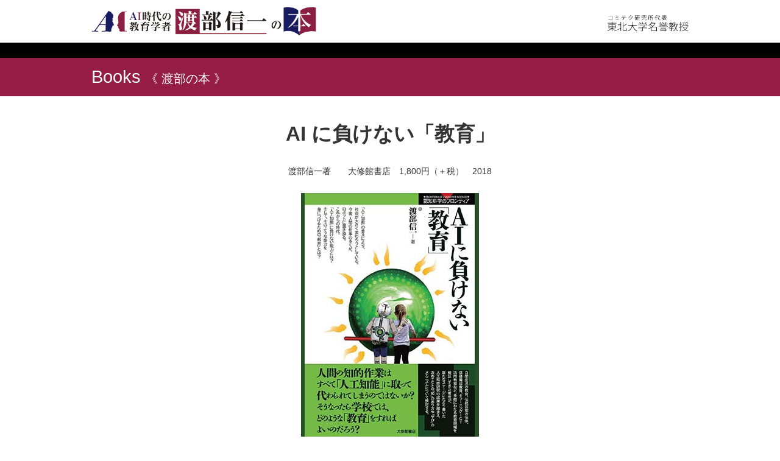

--- FILE ---
content_type: text/html
request_url: https://www.watabe-lab.com/books/book19.html
body_size: 8507
content:
<!doctype html>
<html lang="ja"><!-- InstanceBegin template="/Templates/template.dwt" codeOutsideHTMLIsLocked="false" -->
    
    <head>
        <meta charset="utf-8">
        <meta name="viewport" content="width=device-width, initial-scale=1, maximum-scale=1, minimum-scale=1" />
        <meta name="description" content="コミテク研究所 東北大学名誉教授 教授 博士(教育学)。専門は「学び」の認知科学。認知科学という立場から、人類の「知」のあり方や人間の「学び」について研究しています。" />
        <meta name="keywords" content="伝統芸能,学び,認知科学,デジタル,ロボット" />
        <meta name="format-detection" content="telephone=no">
        
        <link href="../css/style.css" rel="stylesheet" media="all" />
        <link href="../js/globalmenu/globalemenu.css" rel="stylesheet" media="all" />
        
        <script src="../js/jquery-1.12.4.min.js"></script>
        <script src="../js/globalmenu/globalemenu.js"></script>
        <script src="../js/custom.js"></script>
        <!-- InstanceBeginEditable name="doctitle" -->
        <title>人工知能に負けない「教育」ＡＩ時代の「新・教育学」入門｜渡部信一｜AI時代の教育学者（東北大学名誉教授）</title>
        <!-- InstanceEndEditable -->
        <!-- InstanceBeginEditable name="head" -->
        <!-- InstanceEndEditable -->
    </head>
    
<body>
    
    <!-- header start -->
    <header class="clearfix">
        
        <div id="top">
            
            <div id="headerInner" class="clearfix">
                <h1 id="logo"><a href="../index.html"><span class="titleName">東北大学名誉教授</span></a></h1>
            </div>
            
            <!-- menu start -->
            <div id="globalmenu" class="clearfix">
            </div>
            <!-- menu end -->
            
        </div>
        
    </header>
    <!-- header end -->
    
    <!-- container start -->
    <div id="container" class="clearfix">
        
        <!-- InstanceBeginEditable name="contents_head" -->
        <!-- page info start -->
        <div class="pageInfo">
            <div>
                <h2><a href="../books.html">Books</a> <span class="psbtitle">&#12298; 渡部の本 &#12299;</span></h2>
            </div>
        </div>
        <!-- page info end -->
        <!-- InstanceEndEditable -->
        
        <!-- InstanceBeginEditable name="contents" -->
        <div class="contentInner1">
        <!--中身ここから-->
            
            <div class="bookDetails">
                <section>

                    <!--タイトル-->
                    <h3 class="midashi1">AI に負けない「教育」</h3>
                    
                    <!--価格-->
                    <p class="txtCenter">渡部信一著　　大修館書店　1,800円（＋税）　2018</p>

                    <!--本表紙--><img src="../images/contents/books/books-pic19.jpg" alt="本表紙" class="cover" /> 
                    
                    <!--アマゾン--><a href="https://www.amazon.co.jp/AIに負けない「教育」-認知科学のフロンティア-渡部信一/dp/4469213705/ref=sr_1_1?s=books&ie=UTF8&qid=1530744644&sr=1-1" class="linkBtn1 amazon" target="_blank">アマゾンで購入する</a><!--//アマゾン-->

                    <ul class="ul1">
                        <li><a href="">令和２年度　「関西医療大学」および「山口県立大学」の入試問題に採用されました。</li>
                        <li><a href="https://10mtv.jp/pc/column/article.php?column_article_id=2123">「10MTVオピニオン」コラムで紹介されました<span class="linkMemo">click</span></a></li>
                        <li><a href="../book-reviews/book-reviews1.html">書評（阪田真己子・同志社大学教授）<span class="linkMemo">click</span></a></li>
                    </ul>

                    <p>　最近、「人工知能」という言葉を耳にすることが増えた。「ＡＩ　Artificial Intelligence」という英語の名称を聞くことも多い。マスコミ報道によれば、「人工知能はまもなく人間の知能に追いつき、その後は人間の知能を遙かに超えた人工知能が出現する」という。このような報道を耳にすると、私には次のような疑問がわき上がってくる。<br>
                    <br>
                    人間の知的作業はすべて「人工知能」に取って代わられてしまうのではないか？<br>
                    そうなったら学校では、どのような「教育」をすればよいのだろう？<br>
                    学校では、何を教えればよいのだろう？<br>
                    <br>
                    実際に歴史を振り返ってみても、新しいテクノロジーが人間から仕事を奪い取ったという例は珍しくない。１８世紀後半から始まる産業革命では綿工業の機械化が進み、手工業者の多くが失業した。そして、１９６０年代には工場のオートメーション化が普及し、工場労働者の数が一気に減少した。これと全く同じように、今後「人工知能」やロボットの台頭により大量の失業者が生まれると予想されている。
                    そのような時代の大きな流れに影響されてのことだろうか。近年、教育現場でも単に表面的な「学力」だけではなく、人間の「知」や「能力」のより深いところに着目しようという気運が高まっている。例えば、「生きる力」「人間力」「社会人基礎力」「学士力」、そしてそれらを総称した〈新しい能力〉が話題になっている。さらに海外においても、「ジェネリックスキル generic skills」や「キー・コンピテンシー key competencies」などと表現される能力が着目されている。そして、これらの〈新しい能力〉を育成するためには学習者の「主体的な学び」が大切であるとされ、「アクティブラーニング」など授業に関する様々な工夫が提案されている。
                    このような「人工知能」の発展や教育現場の動向を目の当たりにして、私には次のようなさらなる疑問がわき上がる。<br>
                    <br>
                    これからの時代、「人工知能に負けない能力」とはどのような能力なのか？<br>
                    そして、そのような能力を身につけるための「教育」とは？<br>
                    <br>
                    本書では、このようなシンクロする教育現場と「人工知能」の研究開発に着目することにより、これからの「教育」について考えてゆきたい。<br>
                    （「はじめに」より）</p>
                    
                </section>
            </div>
            
        <!--中身ここまで--> 
        </div>
        <!-- InstanceEndEditable -->
        
        <!-- InstanceBeginEditable name="contents_footer" -->
        <div class="contentFooter1">
            
            <ul class="backpage">
                <li><a href="javascript:history.back()">前のページへ戻る</a></li>
            </ul>
            
        </div>
        <!-- InstanceEndEditable -->
        
    </div>
    <!-- container end -->
    
    <!-- page top start -->
    <div id="pageTop"><p><a id="movePageTop">TOP PAGE</a></p></div>
    <!-- page top end -->
    
    <!-- footer start -->
    <footer>
        <div id="footer" class="clearfix">
            <div id="footerInner" class="clearfix">
                
                <p>連絡先：<br class="smart">
                watabe※tohoku.ac.jp <br class="smart">
                （※を@に変更して下さい。）</p>
                
                <div class="footerBnr">
                    <ul>
                        <li><a href="../photowatabe"><img src="../images/base/link-bnr2.png" alt="photoWATABE" /></a></li>
                    </ul>
                </div>
                
            </div>
        </div>
    </footer>
    <!-- footer end -->
    
    <div id="copyright">&copy; WATABE Shinichi</div>
    
    <!-- InstanceBeginEditable name="footer" -->
    <!-- InstanceEndEditable -->
    
</body>
<!-- InstanceEnd --></html>

--- FILE ---
content_type: text/css
request_url: https://www.watabe-lab.com/css/style.css
body_size: 45350
content:
@charset "utf-8";
/* ------------------------------------------------------- */
/* css reset --------------------------------------------- */
/* ------------------------------------------------------- */

/* CSS Document */
/* http://meyerweb.com/eric/tools/css/reset/
   v2.0 | 20110126
   License: none (public domain)
*/
html, body, div, span, applet, object, iframe,
h1, h2, h3, h4, h5, h6, p, blockquote, pre,
a, abbr, acronym, address, big, cite, code,
del, dfn, em, img, ins, kbd, q, s, samp,
small, strike, strong, sub, sup, tt, var,
b, u, i, center,
dl, dt, dd, ol, ul, li,
fieldset, form, label, legend,
article, aside, canvas, details, embed,
figure, figcaption, footer, header, hgroup,
menu, nav, output, ruby, section, summary,
time, mark, audio, video {
     margin: 0;
     padding: 0;
     border: 0;
     font-size: 100%;
     font: inherit;
     vertical-align: baseline;
}
table, caption, tbody, tfoot, thead, tr, th,td {
     margin: 0;
     padding: 0;
     border: 0;
     font-size: 100%;
     font: inherit;
}
/* HTML5 display-role reset for older browsers */
article, aside, details, figcaption, figure,
footer, header, hgroup, menu, nav, section {
     display: block;
}
body {
     line-height: 1;
}
ol, ul {
     list-style: none;
}
blockquote, q {
     quotes: none;
}
blockquote:before, blockquote:after,
q:before, q:after {
     content: '';
     content: none;
}
.clear { clear: both; }
.clearfix:after {
    content:" ";
    display:block;
    clear:both;
}

/* ------------------------------------------------------- */
/* layout ------------------------------------------------ */
/* ------------------------------------------------------- */
/* base --------------------------------------------------*/
body{
	font-family:"メイリオ", Meiryo, "ヒラギノ角ゴ Pro W3", "Hiragino Kaku Gothic Pro", Osaka, "ＭＳ Ｐゴシック", "MS PGothic", sans-serif;
	font-size:0.9em;
	line-height:1.5em;
	color:#333;
	-webkit-text-size-adjust: none;
}


/* ------------------------------------------------------- */
/* share ------------------------------------------------ */
/* ------------------------------------------------------- */
.dispinline{display:inline;}
.dispb{display:block!important;}
.disable {cursor:default;}
.mauto{margin-left:auto; margin-right:auto;}
.mb0{margin-bottom:0px!important;}
.mb1{margin-bottom:1px!important;}
.mb5{margin-bottom:5px!important;}
.mb10{margin-bottom:10px!important;}
.mb15{margin-bottom:15px!important;}
.mb20{margin-bottom:20px!important;}
.mb25{margin-bottom:25px!important;}
.mb30{margin-bottom:30px!important;}
.mt10{margin-top:10px!important;}
.vaTop{vertical-align:top;}
.vaBottom{vertical-align:bottom;}
.vaMiddle{vertical-align:middle;}
.indent{text-indent:1em;}
.indent1{
    margin-left:1em;
    text-indent:-1em;
}

div.pagenate {
	margin-top: 15px;
}
.pagenate span, .pagenate a {
	padding: 2px 5px;
}
.pagenate span {
	border: 1px solid #DDD;
}


/*pagetop2 スクロールで自動に出てくるパターン*/
#pageTop{
	width:80px;
	height:50px;
	display:none;
	position:fixed;
	right:16px;
	bottom:16px;
	border:1px solid #666;
  z-index:9;
}
 
#pageTop p{
	margin:0;
	padding:0;
	text-align:center;
	background:#3b3b3b;
	transition:all 0.3s;
}
 
#pageTop p:hover{
	background:#8b8b8b;
}
 
#movePageTop{
	color:#fff;
	font-size:0.8em;
	line-height:50px;
	text-decoration:none;
	display:block;
	cursor:pointer;
}

/* font ---------------------------------------------------*/
.small1{font-size:0.9em;}
.small2{font-size:0.5em;}
.big1{font-size:1.4em;line-height:1.5em;}
.big2{font-size:1.6em;line-height:1.5em;}
strong, .bold{font-weight:bold;}
.nbold{font-weight:normal;}
.txtRight{text-align:right;}
.txtCenter{text-align:center;}
.txtLeft{text-align:left;}
.underLine{text-decoration:underline;}
.fcRed{color:#FF0004;}
.fcBlue{color: #06C;}
.fcOrange{color: #fd9003;}
.fcWhite{color:#fff;}
.fontFamily1 {font-family:"ＭＳ Ｐ明朝", "MS PMincho", "ヒラギノ明朝 Pro W3", "Hiragino Mincho Pro", serif;}

/* image -------------------------------------------------*/
img.imgw100, .imgw100 img {
	max-width: 100%;
	height: auto;
}
img.imgCenter {
	margin-left:auto;
	margin-right:auto;
	display:block;
}
img.imgLeft{
   padding:0px 15px 10px 0px;
   float:left;
}
img.imgRight{
   padding:0px 0px 10px 15px;
   float:right;
}
img.imgLeftNsp {
   padding:0px 15px 10px 0px;
   float:left;
}
img.imgRightNsp {
   padding:0px 0 10px 15px;
   float:right;
}

@media only screen and (max-width:480px){
    img.imgLeftNsp, img.imgRightNsp {
      padding:0px 0px 10px 0px;
      float:none;
      display:block;
      margin:0 auto;
    }
    img.imgM480-1 {
        width:120px;
        height:auto;
    }
}

.imgwSet1 {
    display: block;
    width: 150px;
}
@media only screen and (max-width:480px){
    .imgwSet1 {
        margin: 0 auto;
    }
}

/* link ---------------------------------------------------*/
a{color:#000;}

a .linkMemo {
	background:#000;
	color:#fff;
	text-decoration:none;
	padding:1px 5px 0;
	font-size:0.8em;
	margin-left:5px;
}

a.linkBtn1 {
	display:block;
	background:url(../images/link-btn1.png) right  no-repeat #f1f1f1;
	padding:7px 20px 7px 10px;
	color:#000;
}
a:hover.linkBtn1{background:url(../images/link-btn1.png) right  no-repeat #e3e3e3;}
a.linkBtn1.amazon {
	width:150px;
	margin-left:auto;
	margin-right:auto;
	margin-bottom:30px;
	text-decoration:none;
}
a.linkBtn1.commutech {
	width:150px;
	margin-left:auto;
	margin-right:0;
	margin-bottom:30px;
	text-decoration:none;
}

ul.backpage li {
	position: relative;
  margin-left:20px;
}
ul.backpage li::after {
	display: block;
	content: '';
	position: absolute;
	top: .5em;
	left: -1em;
	width: 6px;
	height: 6px;
	border-right: 2px solid #666;
	border-bottom: 2px solid #666;
	transform: rotate(-225deg);
}


ul.ul1.ulBtn1 li {
	position: relative;
	padding-bottom:10px;
}
ul.ul1.ulBtn1 li::after,
ul.ul1.ulBtn1 li::before {
	display: block;
	content: '';
	position: absolute;
}
ul.ul1.ulBtn1 li::after {
	top: .35em;
	left: -1.2em;
	width: 14px;
	height: 14px;
	background-color: #951c45;
	border-radius: 100%;
}
ul.ul1.ulBtn1 li::before {
	z-index: 2;
	top: .625em;
	left: -.975em;
	width: 4px;
	height: 4px;
	border-right: 2px solid #fff;
	border-bottom: 2px solid #fff;
	transform: rotate(-45deg);
}


/* float ----------------------------------------------*/
.floatLeft{float:left;}
.floatRight{float:right;}

.floatLeft-mw480{float:left;}
.floatRight-mw480{float:right;}

@media only screen and (max-width:480px){
.floatLeft-mw480{float:none;}
.floatRight-mw480{float:none;}
}

/* box -----------------------------------------------*/

.box1{
	padding:25px;
	margin-bottom:15px;
	border:5px solid #ccc;
	}
.box2{
	background-color:#ebebeb;
	padding:15px;
	margin-bottom:15px;
	}
.box3 {
	background:#f9e7ed;
	padding:15px;
	margin-bottom:15px;
}


@media only screen and (max-width:480px){
.box1{padding:9px;}
.box2{padding:9px;}
.box3{padding:9px;}
}


/* list ----------------------------------------------*/
ul.ul1, ul.ul2, ol.ol1 {margin-bottom:25px; overflow:hidden;}
ul.ul1 li {
	list-style-type:disc;
	margin-left:25px;
	margin-bottom:15px;
}
ul.ul2 li {
  border-bottom:1px dotted #A7A7A7;
  padding-bottom:10px;
  margin-bottom:10px;
}

ol.ol1 li {
	list-style-type:decimal;
	margin-left:25px;
	margin-bottom:15px;
}

ul.ul1 li ul li, ul.ul2 li ul li, ol.ol1 li ul li {list-style-type:circle;}

/*リスト4つ並び 480以下で2つ並び*/
ul.ulFl1 {overflow:hidden;}
ul.ulFl1 li {
	width:25%;
	box-sizing:border-box;
	padding:0 5px;
	float:left;
	margin-bottom:215px;
}
ul.ulFl1 li img {
	max-width:100%;
	height:auto;
}

/*リスト2つ並び*/
ul.ulFl2 {overflow:hidden;}
ul.ulFl2 li {
	width:50%;
	box-sizing:border-box;
	padding:0 3px;
	float:left;	
}
ul.ulFl2 li:nth-child(odd) {
	clear:left;
}


@media only screen and (max-width:480px){
/*リスト4つ並び*/
ul.ulFl1 li {
	width:50%;
	box-sizing:border-box;
	padding:0 3px;
	float:left;	
}
ul.ulFl1 li:nth-child(odd) {
	clear:left;
}

}


/* dl ----------------------------------------------*/
dl.dl1{
	margin-bottom:25px;
}
.dl1 dt{
	font-weight:bold;
	background:#efefef;
	margin-bottom:10px;
	padding:5px;
}
.dl1 dd{ margin-bottom:10px;}
.dl1 dd:last-child {margin-bottom:0;}


/* pagetitle navi ----------------------------------------------*/
.pageInfo {
	background-color:#951c45;
}
.pageInfo div {
	max-width:980px;
	margin:0 auto;
	box-sizing:border-box;
	padding:13px 0 10px;
}
.pageInfo h2 {
	font-size:2em;
	line-height:1.3em;
	color:#fff;
}
.pageInfo h2 span.psbtitle {font-size:0.7em; font-weight:normal;}

.pageInfo a {color:#fff; text-decoration:none;}

.breadcrumbs {
    display: none;
  font-size:0.95em;
  margin:0;
  background:#821037;
  color:#fff;
}
.breadcrumbs ul {
  max-width:980px;
  margin:0 auto;
  padding:2px 0;
  box-sizing:border-box;
}
.breadcrumbs li {
  display:inline-block;
  font-size:0.9em;
}
.breadcrumbs li:after {
  content:">";
  padding:0 8px;
}
.breadcrumbs li:last-child:after {
  content:"";
  padding:0;
}
.breadcrumbs li a {
  text-decoration:none;
  color:#fff;
}


@media only screen and (max-width:800px){
.pageInfo div {width:100%; padding:13px 10px;}
.breadcrumbs ul {width:100%; padding:8px;}
}

@media only screen and (max-width:600px){
.pageInfo h2 {font-size:1.5em;}

}

@media only screen and (max-width:480px){
.pageInfo div {padding:5px;}
.pageInfo h2 {font-size:1.25em;}
.pageInfo h2 {font-size:1.25em; line-height:1.35em;}

}
@media only screen and (max-width:480px){
.pageInfo h2 {font-size:1.4em;}

}


/* midashi ----------------------------------------------*/
.midashi1 {
	font-size:2.3em;
	text-align:center;
	line-height:1.3em;
	margin-bottom:30px;
	font-weight:bold;
}

.midashi2 {
	font-size:1.8em;
	line-height:1.3em;
	margin-bottom:20px;
	font-weight:bold;
}
.midashi3 {
	font-size:1.5em;
	line-height:1.3em;
	margin-bottom:15px;
	color:#951c45;
	font-weight:bold;
	}
.midashi4 {
    border-bottom: 1px solid #ccc;
    font-size:1.3em;
	line-height:1.3em;
	margin-bottom:15px;
    padding-bottom: 5px;
	font-weight:bold;
}
.midashi5 {
    font-size:1.3em;
	line-height:1.3em;
	margin-bottom:15px;
	color:#951c45;
	font-weight:bold;
}
.midashi6 {
    background: #000;
	font-size:1.6em;
	margin-bottom:20px;
	font-weight:bold;
    color: #fff;
    padding: 14px 10px 10px 10px;
}

/* 見出し1にmoreがついているタイプ */
.midashi1More {
    overflow: hidden;
    position: relative;
}
.midashi1More h2 {
    list-style: none outside none;
    float: left;
    margin: 0 0 0 0;
    padding: 5px 0 0 0;
    position: relative;
    left: 50%;
}
.midashi1More span, .midashi1More a {
	display:block;
    float: left;
    margin-right: 5px;
    padding: 0 5px;
    position: relative;
    left: -50%;
}
.midashi1More span {
	margin-top:-10px;
	font-size:2.3em;
	text-align:center;
	line-height:1.3em;
	margin-bottom:30px;
	font-weight:bold;
}
.midashi1More a {
	background:#333;
	padding:3px 5px 1px;
	font-weight:normal;
	font-size:1em;
	color:#fff;
	text-decoration:none;
	line-height:1.3em;
}

@media only screen and (max-width:800px){

.midashi1 {font-size:2em;margin-bottom:30px;}

}
	
@media only screen and (max-width:600px){

.midashi1 {font-size:1.8em;margin-bottom:20px;}
.midashi2 {font-size:1.5em;margin-bottom:15px;}
.midashi3 {font-size:1.4em;margin-bottom:10px;}
.midashi1More span {font-size:1.8em;margin-bottom:20px;}
.midashi1More a {margin-top:-5px;}
}

@media only screen and (max-width:320px){

.midashi1 {font-size:1.5em;}
.midashi2 {font-size:1.3em;}
.midashi3 {font-size:1.25em;}

}

/* table ----------------------------------------------*/
.table1,.table1 td,.table1 th, .td1{ border:1px solid #ccc;}
.table1 {
    border-collapse: collapse;
    margin-bottom:25px;
}
.table1 th, .table1 td, .td1 {padding:10px;}
.table1 th {
	background-color: #f5f5f5;
	text-align: left;
}
.tdw {background:#fff;}
.td1 {background:#eef8d2;}
.td2 {background:#e2f7fe;}



/* コンテンツ用ボックス -----------------------------------------*/
#container .contentInner1 {
	max-width:980px;
	margin:0 auto;
	padding:40px 0;
	box-sizing:border-box;
	overflow:hidden;
}
#container .contentInner2 {
	max-width:980px;
	margin:0 auto;
	padding:0;
	box-sizing:border-box;
	overflow:hidden;
}
#container .contentsBox1 {
	background:#eee;
	overflow:hidden;
	box-sizing:border-box;
}
#container .contentsBox2 {
	background:#951c45;
	overflow:hidden;
	box-sizing:border-box;
}
#container .contentFooter1 {
    max-width:980px;
	margin:0 auto 25px auto;
	box-sizing:border-box;
	overflow:hidden;
}

section.section1 section { overflow:hidden;padding-bottom:30px;}

@media only screen and (max-width:800px){
#container .contentInner1 {width:100%; padding:30px 15px;}
#container .contentInner2 {width:100%; padding:0 15px;}
}
@media only screen and (max-width:480px){
section.section1 section {padding-bottom:20px;}
#container .contentInner1 {padding:30px 12px;}
#container .contentInner2 {padding:0 12px;}
}
@media only screen and (max-width:320px){

}

/*:::::::::::::::::::::::::::::::::::::::::::::::::::::::::*/
/* ------------------------------------------------------- */
/* min-width: 801px PC Base ------------------------------ */
/* ------------------------------------------------------- */
/*:::::::::::::::::::::::::::::::::::::::::::::::::::::::::*/

.pc { display: block; }
.tablet { display: none; }
.smart { display: none; }
.nonePc{display:none;}

/* ------------------------------------------------------- */
/* layout ------------------------------------------------ */
/* ------------------------------------------------------- */
/* base -------------------------------------------------- */

#top {width:100%;}
#top #headerInner {
	max-width:980px;
	margin:10px auto;
}
#globalmenu {}

#container {
	width:100%;
	margin:0 auto;
	box-sizing:border-box;
}

#footer {
	width:100%;
	background:#333;
	box-sizing:border-box;
}

#footerInner {
	max-width:980px;
	margin:0 auto;
	box-sizing:border-box;
	padding:40px 0;
}
#copyright {
	background:#333;
	text-align:center;
	color:#999999;
	font-size: 1.1em;
	padding:0px 0px 30px 0px;
	box-sizing:border-box;
}


/* header ---------------------------------------------- */
#logo a {
	background-image:url(../images/base/logo2022.png);
	background-repeat:no-repeat;
	/*background-position:0 10px;*/
	background-size:447px 50px;
	overflow:hidden;
    height: 50px;
}

/*#logo a {
	display:block;
	text-decoration:none;
	width:100%;
	height:50px;
	float:right;
	background-image:url(../images/base/logo1.png);
	background-repeat:no-repeat;
	background-size: 203px 40px;
	background-position:right 10px;
}*/

#logo a {
	background-size:369px 50px;
	display:block;
	text-decoration:none;
	width:369px;
    height: 50px;
}
#headerInner {
	display:block;
	text-decoration:none;
	width:100%;
	height:50px;
	background-image:url(../images/base/logo1.png);
	background-repeat:no-repeat;
	background-size: 135px 30px;
	background-position:right 13px;
}

#logo a span {visibility:hidden; width:0; height:0;}


/* footer -------------------------------------------------- */
.footerBnr {
    overflow: hidden;
    position: relative;
    width: 195px;
    float: right;
}
.footerBnr ul {
    list-style: none outside none;
    float: left;
    margin: 0 0 0 0;
    padding: 0;
    position: relative;
    left: 50%;
}
.footerBnr ul li {
    float: left;
    margin-right: 5px;
    padding: 0 5px;
    position: relative;
    left: -50%;
}
.footerBnr ul li img {
	width:195px;
	height:60px;
	display:block;
}
#footerInner p {
	color:#fff;
	text-align:center;
	margin-bottom:20px;
	width:calc(100% - 195px);
    float: left;
}


/*contents-------------------------------------------------------- */
#container p {margin-bottom:25px;}


/* ------------------------------------------------------- */
/* page ------------------------------------------------- */
/* ------------------------------------------------------- */

/* index ------------------------------------------------- */
/* slide */
.mainimage {background:#000; padding:15px 0;}
.mainimage .flexslider {
	max-width:980px;
	margin:0 auto!important;
}
.mainimage .flex-control-nav {
  bottom: -5px;
}
.slidebox1 > div {
  display:block;
  position:relative;
  box-sizing:border-box;
  /*padding:0 0 10px 0;*/
}

/*.slidebox1 > div img {
  width:300px!important;
  height:auto!important;
  position:absolute;
  top:8px;
  left:0;
}*/
.slidebox1 > div div {
  font-weight:bold;
  font-size:1.5em;
  color:#951c45;
  /*border-top:3px solid #d7d7d7;*/
  /*width:40%;
  position:absolute;
  top:0px;
  left:0;
  padding:8px 0;*/
  line-height: 120%;
  padding: 0;
}
.slidebox1 > div div span {
  font-size:0.8em;
  display:inline-block;
  background:#951c45;
  color:#fff;
  padding:5px 5px 2px 5px;
  margin-bottom:5px;
  text-align:center;
  font-weight:normal;
}
.slidebox1 > div div br {
	display: none;
}
.slidebox1 p {
  box-sizing:border-box;
  padding:10px;
  margin-top: 5px;
  background: #e5e5e5;
  background: linear-gradient(to bottom, #e5e5e5 0%,#ffffff 100%); /* W3C, IE10+, FF16+, Chrome26+, Opera12+, Safari7+ */
}
#container .slidebox1 p:last-of-type {
	margin-bottom: 12px;
}
.flexslider .slides img {
	width:100%;
	}

#container .contentsBox1.indexMembers{background:#333333;}

.indexMembers .midashi1More span,
.indexProjects .midashi1More span{
	color:#fff;
}

.indexMembers .midashi1More a,
.indexProjects .midashi1More a{
	background:#fff;
	color:#000;
}

@media only screen and (max-width:980px){
	.flexslider .slides img{
		float:none;
		width:100%;
	}
	.slidebox1 > div div {
		width: 100%;
		display: block;
		padding: 5px 0;
		margin-bottom: 0;
	}
	.slidebox1 > div div br {
		display: block;
	}
	.slidebox1 p{
		width: 100%;
    	float: none;
	}
	#container .slidebox1 p:last-of-type {
		margin-bottom: 25px;
	}
}

/* news */
.indexNews {
	background:#951c45;
	overflow:hidden;
	box-sizing:border-box;
  color:#fff;
}
.indexNews > div {
  box-sizing:border-box;
  max-width:980px;
  margin:0 auto;
  overflow:hidden;
 }
.indexNews h2 {
	width:10%;
  box-sizing:border-box;
	float:left;
	font-size:1.2em;
  font-weight:bold;
  padding:10px 0;
}
.indexNews ul {
	width:80%;
  float:left;
	box-sizing:border-box;
  overflow:hidden;
  padding:10px 0;
}
.indexNews ul li {
	box-sizing:border-box;
  margin-bottom:10px;
	white-space: nowrap;
	overflow: hidden;
	text-overflow: ellipsis;
}
.indexNews ul li:last-child {margin-bottom:0;}
.indexNews .newsMore {
  width:10%;
  box-sizing:border-box;
  float:right;
}
.indexNews .newsMore a {
  display:block;
  box-sizing:border-box;
  color:#fff;
  text-align:center;
  background:#5b0120;
  padding:10px 0;
  text-decoration:none;
 }

/* profile & research */
ul.indexLink1 {
	max-width:980px;
	margin:0 auto;
	padding:15px 0;
	overflow:hidden;
	box-sizing:border-box;
	display: flex;
	flex-wrap: wrap;
	align-items: center;
}
/*ul.indexLink1 li:nth-of-type(1) {
	width:calc(50% - 10px);
	box-sizing:border-box;
	margin-right: 10px;
}
ul.indexLink1 li:nth-of-type(2),
ul.indexLink1 li:nth-of-type(3) {
	width: calc((50% - 10px) / 2);
}
ul.indexLink1 li:nth-of-type(2) {
	margin-right: 10px;
}*/
ul.indexLink1 li {
    /*width: calc((100% - 30px) / 4);*/
    width: calc((100% - 30px) / 6);
    margin-right: 10px;
}
ul.indexLink1 li.topLink1 {
    width: calc(((100% - 30px) / 6) * 3 - 40px);
}
ul.indexLink1 li.topLink2 {
    width: calc((100% - 30px) / 6 + 40px);
}
ul.indexLink1 li.topLink3, ul.indexLink1 li.topLink4 {
}
ul.indexLink1 li:last-child {
    margin-right: 0;
}
ul.indexLink1 li a {
	display: flex;
	align-items: center;
	background: #fff;
	overflow: hidden;
	padding: 2px 40px 0 20px;
	height: 60px;
	text-decoration: none;
	font-size: 1.2em;
	position: relative;
}
ul.indexLink1 li:nth-of-type(1) a {
	padding: 0 40px 0 0;
}
ul.indexLink1 li a::after {
	content: "";
	display: block;
	width: 15px;
	height: 40px;
	background: url(../images/contents/index/linkIcon1.png) no-repeat;
	background-size: 100%;
	position: absolute;
	right: 15px;
	top: 50%;
	margin-top: -15px;
}
ul.indexLink1 li:nth-of-type(1) a img {
	display: block;
	width: 60px;
	margin-right: 20px;
}

/*ul.indexLink1 li:nth-child(odd) {float:left;padding-right:10px;}
ul.indexLink1 li:nth-child(even) {float:right; padding-left:10px;}
ul.indexLink1 li img {
	display:block;
	width:100%;
}*/

/* books */
.indexBooks ul {overflow:hidden; letter-spacing: -0.4em;}
.indexBooks ul li img {
	display:block;
	margin:0 auto;
	max-width: 100%;
	max-height: 200px;
  border:1px solid #ccc;
}
.indexBooks ul li {
	display:inline-block;
	width:20%;
	box-sizing:border-box;
	vertical-align:top;
	letter-spacing: normal;
	margin-bottom:10px;
}
.indexBooks ul li a {
  display:block;
  margin:0 5px;
  padding:10px;
  background:#fff;
  box-sizing:border-box;
}

/* projects */
.indexProjects {
	width:100%;
	background-repeat:no-repeat;
	background-position:center top;
	background-color:#951c45;
	overflow:hidden;
	color:#fff;
}
.indexProjects > div {
	margin:0 auto;
	padding:40px 0;
	overflow:hidden;
}
.indexProjects > div ul {
	overflow:hidden;
	display:block;
}
.indexProjects > div ul li {
	width:180px;
	box-sizing:border-box;
	float:left;
	text-align:center;
	font-size:0.80em;
	margin-left:20px;
}
.indexProjects > div ul li:first-child{margin-left:0;}
.indexProjects > div ul li img {
	display:block;
	width:100%;
	margin-bottom:5px;
}

/* Members */
.indexMembers ul {overflow:hidden; letter-spacing: -0.4em;}
.indexMembers ul li img {
	display:block;
	margin:0 auto 3px;
	max-width: 100%;
	height: auto;
}
.indexMembers ul li {
	display:inline-block;
	width:19.2%;
	box-sizing:border-box;
	margin-right:1%;
	margin-bottom:10px;
	vertical-align:top;
	letter-spacing: normal;
	background:#fff;
	padding:10px;
	text-align:center;
}
.indexMembers ul li:nth-child(5n) {margin-right:0;}
.indexMembers ul li a {color:#333; text-decoration:none;}
.indexMembers ul li br {display:none;}

/* photo watabe */
.indexPhoto h2 {color:#fff;}
.indexPhoto ul {overflow:hidden; letter-spacing: -0.4em;}
.indexPhoto ul li img {
	display:block;
	margin:0 auto;
	max-width: 100%;
	height: auto;
}
.indexPhoto ul li {
	display:inline-block;
	width:19.2%;
	box-sizing:border-box;
	margin-right:1%;
	margin-bottom:10px;
	vertical-align:top;
	letter-spacing: normal;
	background:#fff;
	text-align:center;
}
.indexPhoto ul li:nth-child(5n) {margin-right:0;}

/* keywords */
.indexKeywords ul {overflow:hidden;}
.indexKeywords ul li img {
	display:block;
	margin:0 auto;
	max-width: 100%;
	height: auto;
}
.indexKeywords ul li {
	width:12.5%;
	float:left;
	box-sizing:border-box;
	border-right:2px solid #e2e2e2;
}

/* profile ------------------------------------------------- */
.profileContents img.profilePhoto {
	width:150px;
	height:150px;
}
.profileContents dl.history1 {
	display:block;
	width:78%;
	float:right;
}
.profileContents dl dt {
	clear:left;
	float:left;
	margin-bottom:15px;
}
.profileContents dl dd {
	margin-bottom:15px;
}

.profileContents dl.history1 dt{width:60px;}
.profileContents dl.history1 dd{margin-left:70px;}
.profileContents dl.history2 dt{width:70px;}
.profileContents dl.history2 dd{margin-left:80px;}

.profileContents .nowProfile h3 {
	width:150px;
    display: inline-block;
    text-align: right;
}
.profileContents .nowProfile dl dt {
    display: none;
}
.profileContents .nowProfile dl dd {
    margin-left: 0;
}
@media only screen and (max-width:480px){
    .profileContents .nowProfile h3 {
        text-align: left;
    }
}

/* photo list ------------------------------------------------- */
ul.photoList {overflow:hidden; letter-spacing: -0.4em; margin-bottom:20px;}
ul.photoList li {
	display:inline-block;
	width:19.5%;
	box-sizing:border-box;
	margin-bottom:15px;
	vertical-align:top;
	letter-spacing: normal;
}
ul.photoList li a {
	display:block;
	margin:0 10px;
}
ul.photoList li img {
	display:block;
	margin:0 auto;
	height:auto;
	width:auto;
	max-width:100%;
  max-height:200px;
}

/* book list ------------------------------------------------- */
ul.booksList {overflow:hidden; letter-spacing: -0.4em; margin-bottom:20px;}
ul.booksList li {
	display:inline-block;
	width:19.5%;
	box-sizing:border-box;
	margin-bottom:15px;
	vertical-align:top;
	letter-spacing: normal;
}
ul.booksList li a {
	display:block;
	margin:0 10px;
}
ul.booksList li a {background:#fff;}
ul.booksList li img {
	display:block;
	margin:0 auto;
	height:auto;
	width:auto;
	max-width:100%;
  max-height:200px;
  border:1px solid #ccc;
}


/* bookDetails ------------------------------------------------- */
.bookDetails {
	overflow:hidden;
	width:65%;
	margin:0 auto;
}
.bookDetails img.cover {
	display:block;
	margin:0 auto 15px;
}
.bookDetails .mokuji ul li {
	border-bottom:1px solid #666;
	padding-bottom:10px;
	margin-bottom:10px;
  overflow:hidden;
}
.bookDetails .mokuji ul li h5 {
  font-weight:bold;
  font-size:1em;
  margin-bottom:15px;
}
.bookDetails .mokuji ul li ul li {border-bottom:1px dotted #ccc;}
.bookDetails .mokuji ul li ul li:last-child {border-bottom:none; padding-bottom:0;}
.bookDetails .mokuji ul li span.mokujiName {
  display:block;
  float:right;
}


/* projects-list ------------------------------------------------- */
.projectsList1 {
  overflow: hidden;
	background: #951c45!important;
}
.projectsList1 h3 {
	color: #fff!important;
}
.projectsList1 ul {
  list-style: none outside none;
	text-align: center;
}
.projectsList1 ul li {
	display: inline-block;
	padding: 0 5px;
	width: 170px;
  text-align:center;
  font-size:0.8em;
	color: #fff;
}
.projectsList1 ul li img {
	width:150px;
	display:block;
	margin:0 auto 5px;
}
.projectsList1 ul li a {
	display: block;
	margin:0 auto;
	width:150px;
}

/* members ------------------------------------------------- */
.membersList li {margin-bottom:15px; overflow:hidden; border-bottom:1px dotted #ccc; padding-bottom:10px;}
.membersList li a {text-decoration:none;}
.membersList .ml-left,
.membersList .ml-right {width:48%;}
.membersList .ml-left {float:left;}
.membersList .ml-right {float:right;}
.membersList img.members-photo {
	max-width: 100%;
	height: auto;
	display:block;
	margin:0 auto 15px;
}

.membersList li span.membersListName {display:block; float:left; width:110px; font-weight:bold;}
.membersList li span.membersListTxt1 {display:block; float:left; width:200px;}
.membersList li span.membersList-txt2 {font-size:0.8em;}

/* membersDetails ------------------------------------------------- */
img.member-photo1 { /*顔写真用*/
	display:block;
	margin:0 auto 25px;
  height:150px;
  width:auto;
}
img.member-photo2 { /*大きい写真用*/
	display:block;
	margin:0 auto 25px;
}

/* photowatabeDetails ------------------------------------------------- */
.photowatabeDetails img {
	display:block;
	margin:0 auto 25px;
	max-width: 100%;
	height: auto;
}

/* keywords ------------------------------------------------- */
dl.keywordsList {overflow:hidden;}

dl.keywordsList dt img {display:block; width:180px; height:160px;}

dl.keywordsList dt {
	float:left;
	width:25%;
	box-sizing:border-box;
	clear:both;
	border-top:1px solid #ccc;
}
dl.keywordsList dd {
	float:right;
	width:75%;
	box-sizing:border-box;
	padding:20px 0;
	border-top:1px solid #ccc;
}

/* Research ------------------------------------------------- */
dl.ResearchList1 {
    border-bottom: 1px solid #ccc;
}
dl.ResearchList1 dt img {
    display:block; 
    margin: 0 auto;
    width: 130px;
    border: 1px solid #eee;
}
dl.ResearchList1 dt {
	float:left;
	width:25%;
	box-sizing:border-box;
	clear:both;
	border-top:1px solid #ccc;
    padding:10px 0;
}
dl.ResearchList1 dd {
	float:right;
	width:75%;
	box-sizing:border-box;
	padding:20px 0;
	border-top:1px solid #ccc;
}

/* quotation ------------------------------------------------- */
.quotationBox1 {
    margin-bottom: 20px;
}
.quotationBox1Midashi {
	font-weight:bold;
	background:#efefef;
	margin-bottom:10px;
	padding:5px;
}

/* projectIndex ------------------------------------------------- */
.projectIndex img.projectI-pic {
	width:200px;
	float:left;
	padding:0 15px 15px 0;
}
.projectIndexList1 {
	border-bottom: 1px dotted #ccc;
	overflow: hidden;
	margin-bottom: 20px;
}
.projectIndexList1 p {
	margin-left: 220px;
}

/* projectDetails ------------------------------------------------- */
img.project-pic1 {
	/*width:200px;*/
	width: 200px;
	display:block;
	margin:0 auto 25px;
}

/* movie ------------------------------------------------- */
/*.movie1 iframe {
	width:50%;
	height:350px;
  display:block;
  margin:0 auto 15px;
  border:none;
}*/
.movie1 {
	width:580px;
  display:block;
  margin:0 auto 15px;
  border:none;
}
.movieYt {
  position: relative;
  width: 100%;
  padding-top: 56.25%;
    display:block;
  margin:0 auto 15px;
  border:none;
}
.movieYt iframe {
  position: absolute;
  top: 0;
  right: 0;
  width: 100% !important;
  height: 100% !important;
}
.movie1 p {text-align:center;}

/*:::::::::::::::::::::::::::::::::::::::::::::::::::::::::*/
/* ------------------------------------------------------- */
/* max-width:860px --------------------------------------- */
/* ------------------------------------------------------- */
/*:::::::::::::::::::::::::::::::::::::::::::::::::::::::::*/
@media only screen and (max-width:860px){
.mainimage {padding:0 0;}
}

/*:::::::::::::::::::::::::::::::::::::::::::::::::::::::::*/
/* ------------------------------------------------------- */
/* max-width:800px --------------------------------------- */
/* ------------------------------------------------------- */
/*:::::::::::::::::::::::::::::::::::::::::::::::::::::::::*/
@media only screen and (max-width:800px){
	
.pc { display: none; }
.tablet { display: block; }
.smart { display: none; }
.nonePc{display:block;}

img {
	max-width: 100%;
	height: auto;
}

/* ------------------------------------------------------- */
/* layout ------------------------------------------------ */
/* ------------------------------------------------------- */
/* base -------------------------------------------------- */

#top #headerInner {width:100%;}
/*#logo {background-image:url(../images/base/logo2022.png);margin:0 5px;}
#logo a {background-image:url(../images/base/logo1.png);}*/

/* footer -------------------------------------------------- */
#footerInner {
	width:100%;
	padding: 20px 10px;
}
    #footerInner p {
        width: 100%;
        float: none;
    }
#copyright {padding:0px 0px 10px 0px;}

/* slide */
.slidebox1 > div {
  display:block;
  position:static;
  box-sizing:border-box;
  padding:0 0 5px 0;
  border-bottom:1px solid #d7d7d7;
  margin:0 0 5px 0;
}
.slidebox1 > div img {
  position:static;
  display:block;
  margin-bottom:5px;
  margin-top:5px;
}
.slidebox1 > div div {
  border-top:none;
  width:100%;
  position:static;
  top:0;
  left:0;
  display:block;
  padding:5px 0;
  text-align:left;
}
.slidebox1 > div div span {
  margin:0 0 5px 0;
}
.slidebox1 p {
  width:100%;
  float:none;
}

.mainimage .flex-control-nav {bottom: 0px;}

/* news */
.indexNews > div {width:100%; padding:0 10px;}
.indexNews h2 {width:15%;}
.indexNews ul {width:70%;}
.indexNews .newsMore {width:15%;}

/* profile & research */
ul.indexLink1 {
	width:100%;
	padding:10px;
}
ul.indexLink1 li a {
	padding: 10px 30px 10px 10px;
	height: 70px;
	font-size: 1.2em;
}
/*ul.indexLink1 li:nth-of-type(2) a,
ul.indexLink1 li:nth-of-type(3) a {
	padding: 10px 30px 10px 20px;
}*/
ul.indexLink1 li,
ul.indexLink1 li.topLink1,
ul.indexLink1 li.topLink2{
    width: calc((100% - 10px) / 2);
    margin-right: 10px;
}
    ul.indexLink1 li:nth-child(1),
    ul.indexLink1 li:nth-child(2) {
        margin-bottom: 10px;
    }
ul.indexLink1 li:nth-child(even) {
    margin-right: 0;
}
    ul.indexLink1 li a {
        padding: 0px 30px 0px 10px;
    }
ul.indexLink1 li a::after {
	width: 15px;
	height: 30px;
	right: 10px;
	top: 50%;
	margin-top: -15px;
}
ul.indexLink1 li:nth-of-type(1) a img {
	display: block;
	width: 70px;
	margin-right: 20px;
}
/*ul.indexLink1 li:nth-child(odd) {float:left;padding-right:5px;}
ul.indexLink1 li:nth-child(even) {float:right; padding-left:5px;}*/

/* Members */
.indexMembers ul li {
	width:19%;
}
.indexMembers ul li br { display:inline;}

/* projects */

.indexProjects > div {
	width:100%;
	padding:30px 0;
}
.indexProjects > div ul {
	width:90%;
	float:none;
	margin:0 auto;
}
.indexProjects > div ul li {
	width:33.33%;
	margin-left:0;
	margin-bottom: 5px;
	padding:0 10px;
}
	.indexProjects > div ul li:nth-child(3n+1) {
		clear: left;
	}

/* profile ------------------------------------------------- */
.profileContents dl.history1 {
	display:block;
	width:75%;
	float:right;
}

/* photo list ------------------------------------------------- */
ul.photoList li img {
	display:block;
	margin:0 auto;
	max-width: 100%;
	height: auto;
}

/* book list ------------------------------------------------- */
ul.booksList li img {
	display:block;
	margin:0 auto;
	max-width: 100%;
	height: auto;
}

/* bookDetails ------------------------------------------------- */
.bookDetails {
	overflow:hidden;
	width:80%;
	margin:0 auto;
}

.bookDetails img.cover {max-height:200px;}

/* members ------------------------------------------------- */
.membersList li span.membersListName {display:block; float:none; width:auto;}

/* projectDetails ------------------------------------------------- */
img.project-pic1 {width:200px;}
ul.booksList li a {background:#fff;}


}


/* ------------------------------------------------------- */
/* max-width:600px tablet -------------------------------- */
/* Kindle600px Android540px*/
/* ------------------------------------------------------- */
@media only screen and (max-width:600px){
    .noneSp {display:none;}
/* slide */
.mainimage .flex-control-nav {
  bottom: 0px;
}
/* projects */

.projectIndex .projectI-pic {
	display:block;
	margin:0 auto;
	float:none!important;
}
.projectIndex h3{text-align:center;}
.projectIndexList1 p {
	margin-left:0;
}

.indexProjects > div {
	width:100%;
	padding:40px 0;
}

.indexProjects > div ul {width:96%;}

/* profile & research */
/*ul.indexLink1 li {
	width:100%;
}*/
/*ul.indexLink1 li,
ul.indexLink1 li.topLink1,
ul.indexLink1 li.topLink2{
	width:100%;
	margin-bottom:10px;
	margin-right: 0;
}*/
ul.indexLink1 li,
ul.indexLink1 li.topLink1 {
	width:100%;
	margin-bottom:10px;
	margin-right: 0;
}
    ul.indexLink1 li.topLink2,
    ul.indexLink1 li.topLink3,
    ul.indexLink1 li.topLink4 {
        width: calc((100% - 20px) / 3);
        margin-right: 10px;
        margin-bottom: 0;
        font-size: 0.70rem;
    }
    ul.indexLink1 li.topLink4 {
        margin-right: 0;
    }
    ul.indexLink1 li.topLink2 a::after,
    ul.indexLink1 li.topLink3 a::after,
    ul.indexLink1 li.topLink4 a::after {
        background-size: 60%;
        margin-top: -10px;
        right: 3px;
    }
/*ul.indexLink1 li:nth-of-type(2),
ul.indexLink1 li:nth-of-type(3) {
	width: calc((100% - 10px) / 2);
}
ul.indexLink1 li:nth-of-type(2) {
	margin-right: 10px;
}
ul.indexLink1 li a {
	height: 70px;
	padding: 5px 40px 5px 5px;
}
ul.indexLink1 li:nth-of-type(2) a,
ul.indexLink1 li:nth-of-type(3) a {
	padding: 5px 40px 5px 20px;
}
ul.indexLink1 li:nth-of-type(1) a img {
	width: 70px;
}
	
/*ul.indexLink1 li:nth-child(odd) {float:none;padding-right:0;}
ul.indexLink1 li:nth-child(even) {float:none; padding-left:0;}*/
ul.indexLink1 li:last-child {margin-bottom:0px;}

/* keywords */
.indexKeywords ul li {width:25%;}

/* profile ------------------------------------------------- */
.profileContents dl.history1 {width:65%;}

/* projects-list ------------------------------------------------- */
.projectsList1 ul li {
  padding: 0;
  font-size:0.75em;	
}

/* photo list ------------------------------------------------- */
ul.photoList li {width:33%;}

/* members ------------------------------------------------- */
.membersList .ml-left,
.membersList .ml-right {width:100%;}
.membersList .ml-left {float:none;}
.membersList .ml-right {float:none;}

.membersList li span.membersListName {display:block; float:left; width:100px;}

/* keywords ------------------------------------------------- */
dl.keywordsList dt img {margin:0 auto;}
dl.keywordsList dt {
	float:none;
	width:100%;
	clear:both;
	border-top:none;
}
dl.keywordsList dd {
	float:none;
	width:100%;
	box-sizing:border-box;
	padding:20px 0;
	border-top:none;
	border-bottom:1px solid #ccc;
	margin-bottom:20px;
}
    
/* ResearchList1 ------------------------------------------------- */

dl.ResearchList1 {
    border-bottom: 0;
}
dl.ResearchList1 dt {
	float:none;
	width:100%;
	clear:both;
	border-top:none;
}
dl.ResearchList1 dt:first-child {
	border-top:1px solid #ccc;
    padding-top: 30px;
}
dl.ResearchList1 dd {
	float:none;
	width:100%;
	box-sizing:border-box;
	padding:20px 0;
	border-top:none;
	border-bottom:1px solid #ccc;
	margin-bottom:20px;
}

/* movie ------------------------------------------------- */
/*.movie1 iframe {
	width:100%;
	height:300px;
}*/
.movie1 {
	width:100%;
}

.movie1 p {text-align:left;}

/* bookDetails ------------------------------------------------- */

.bookDetails .mokuji ul li span.mokujiName { display:inline; padding-left:15px; float:none;}

}

/*:::::::::::::::::::::::::::::::::::::::::::::::::::::::::*/
/* ------------------------------------------------------- */
/* max-width:480px SP Base ------------------------------- */
/* iphone Android*/
/* ------------------------------------------------------- */
/*:::::::::::::::::::::::::::::::::::::::::::::::::::::::::*/
@media only screen and (max-width:480px){
	
.pc { display: none; }
.tablet { display: none; }
.smart { display: block; }
.nonePc{display:block;}

/* header ---------------------------------------------- */

#logo a {
	background-position:center top;
	background-size: 313px 42px;
    height: auto;
    width: 100%;
}

#headerInner {
	height:auto;
	width:auto;
	float:none;
	background-image:url();
	/*padding-top:45px;*/
}
#logo a span {
	visibility:visible;
	display:block;
	height:auto;
	width:100%;
	text-align:center;
	color:#333;
	line-height:1.3em;
    margin-top: 52px;
}
    #logo a span i {
        font-size: 0.75em;
    }

/* footer -------------------------------------------------- */
.footerBnr {
    position:static;
    width: 100%;
    float: none;
}
.footerBnr ul {
  float: none;
  position:static;
  left: auto;
}
.footerBnr ul li {
  margin-right: 0;
  padding: 5px 5px;
  position:static;
  left: auto;
  width:100%;
  box-sizing:border-box;
}
.footerBnr ul li img {
	margin:0 auto;
}

/* index ------------------------------------------------- */
/* slide */
.mainimage {background:#fff;}
.mainimage .flexslider {padding:0; border: 10px solid #ffffff;}
.mainimage .flex-control-nav {bottom: 0px;}

.slidebox1 > div div {
  font-weight:bold;
  font-size:1.2em;
}
.slidebox1 > div img {
  width:180px!important;
  /*height:26px!important;*/
}

/* news */
.indexNews h2 {
	width:100%;
	float:none;
  margin-bottom:2px;
  padding-bottom:0;
}
.indexNews ul {
	width:100%;
	float:none;
  margin-bottom:2px;
}
.indexNews ul li {
	white-space:normal;
	overflow:visible;
	text-overflow:inherit;
}
.indexNews .newsMore {
	width:100px;
	float:none;
  margin:0 auto 10px;
 }

/* books */
.indexBooks ul li img {max-height: 200px;}
.indexBooks ul li {width:49%;}

/* projects */
.indexProjects {background-size:contain;}
.indexProjects > div {padding:30px 0;}
.indexProjects > div ul li{
	width:100%;
	margin:0 auto 15px;
	float:none;
	}
.indexProjects > div ul li:first-child{margin-left:auto;}
.indexProjects > div ul li img{
	width:200px;
	margin:0 auto;
	}
/* Members */
.indexMembers ul li {
	width:31.5%;
	margin-right:2%;
}
.indexMembers ul li:nth-child(5n) {margin-right:2%;}
.indexMembers ul li:nth-child(3n) {margin-right:0;}

/* profile ------------------------------------------------- */
.profileContents img.profilePhoto {margin:0 auto 15px; display:block;}
.profileContents dl.history1 {
	display:block;
	width:100%;
	float:none;
}
.profileContents dl.history2 dt{width:60px;}
.profileContents dl.history2 dd{margin-left:70px;}

/* books ------------------------------------------------- */
ul.photoList li {width:32%;}
ul.booksList li {width:49%;}

/* bookDetails ------------------------------------------------- */
.bookDetails {width:100%;}

/* projects-list ------------------------------------------------- */
.projectsList1 ul {
}
.projectsList1 ul li {
	width: 100%;
	display: block;
	margin: 0 auto 15px;
  padding: 0;
  text-align:center;
  font-size:0.9em;
}
.projectsList1 ul li img {
	width:180px;
}
.projectsList1 ul li a {
	width:180px;
}

/* photo list ------------------------------------------------- */
ul.photoList li {width:50%;}


/* members ------------------------------------------------- */
.membersList li span.membersListName {float:none; width:auto;}
.membersList li span.membersListTxt1 {float:none; width:auto;}

}

/* topics ------------------------------------------------- */

.topicsImg {
    border: 2px solid #666;
    margin-bottom: 55px;
    padding: 20px;
    position: relative;
}
.topicsImg img {
    vertical-align: bottom;
    width: 100%;
    height: auto;
}
.topicsImg span {
    display: inline-block;
    font-size: 1.0rem;
    position: absolute;
    right: -2px;
    bottom: -33px;
    color: #fff;
    background: #333;
    padding: 7px 10px 5px 13px;
}
@media only screen and (max-width:600px){
    .topicsImg {
        padding: 10px;
    }
    .topicsImg span {
        display: inline-block;
        font-size: 0.8rem;
        bottom: -30px;
        color: #fff;
        background: #000;
        padding: 4px 8px 3px 11px;
    }
}

/* ------------------------------------------------------- */
/* max-width:384px sp2 ----------------------------------- */
/* iphone Android*/
/* ------------------------------------------------------- */
@media only screen and (max-width:384px){

/* index ------------------------------------------------- */
/* projects */
.indexProjects > div ul {width:100%;}
.indexProjects > div ul li {
	width:100%;
	padding:0 0;
	float:none;
	margin-bottom:10px;
}

/* Members */
.indexMembers ul li {width:48%;}

.indexMembers ul li:nth-child(3n) {margin-right:2%;}
.indexMembers ul li:nth-child(5n) {margin-right:2%;}
.indexMembers ul li:nth-child(2n) {margin-right:0;}

/* photo watabe */
.indexPhoto ul li {
	width:48%;
	margin-right:2%;
}
.indexPhoto ul li:nth-child(3n) {margin-right:2%;}
.indexPhoto ul li:nth-child(5n) {margin-right:2%;}
.indexPhoto ul li:nth-child(2n) {margin-right:0;}

/* photo list ------------------------------------------------- */
ul.photoList li {width:100%;}
ul.photoList li img {max-height:100%;}

/* movie ------------------------------------------------- */
.movie1 iframe {
	width:100%;
	height:200px;
}

}

/* ------------------------------------------------------- */
/* max-width:320px sp3 ----------------------------------- */
/* iphone Android*/
/* ------------------------------------------------------- */
@media only screen and (max-width:320px){
/* keywords */
.indexKeywords ul li {width:50%;}

}

/* ------------------------------------------------------- */
/* print */
/* ------------------------------------------------------- */
@media print {
body {
	background:url();
}
#container .contentInner1 {width:980px;}
#container .contentInner2 {width:980px;}
#top #headerInner {width:980px;}
#footerInner {width:980px;}

.mainimage .flexslider {width:980px;}
.indexNews > div {width:980px;}
 ul.indexLink1 {width:980px;}
}

--- FILE ---
content_type: text/css
request_url: https://www.watabe-lab.com/js/globalmenu/globalemenu.css
body_size: 1654
content:
@charset "utf-8";
#globalmenu {
	width:100%;
	background:#000;
    height: 25px;
}
#menu {
	width: 100%;
	max-width: 980px;
	margin: 0 auto;
	padding: 0;
}
#menu li{
	display: block;
	float: left;
	/*width:12.5%;*/
	box-sizing: border-box;
	width: 14.28%;
	margin: 0;
	padding: 0;
}

#menu li a {
	display: block;
	padding: 15px 0 15px;
	background-color: #333333;
	color: #FFF;
	text-align: center;
	text-decoration: none;
	/*border-right:1px solid #4baacb;*/
	font-size:1.05em;
}

#menu li:last-child a{
	border: none;
}
#menu li a:hover{
	background: #951c45;
}
#toggle {
	display: none;
}
 

/* 画面サイズが800px以下の場合に適用 */
@media only screen and (max-width: 801px) {
    #globalmenu {
        display: none;
    }
	#menu li {
		width: 25%;
		/*border-bottom: 1px solid #fff;*/
	}
	#menu li:nth-child(-n + 4){
		border-bottom: 1px solid #fff;
	}

}

/* 画面サイズが480px以下の場合に適用 */
@media only screen and (max-width: 480px) {
	#menu {
		display: none;
	}
	#menu li {
		width: 100%;
		border-bottom: 1px solid #fff;
	}
	
	#toggle {
		display: block;
		position: relative;
		width: 100%;
		background: #000;
	}
	#toggle a{
		display: block;
		position: relative;
		padding: 15px 0 15px;
		border-bottom: 1px solid #fff;
		color:#FFF;
		text-align: center;
		text-decoration: none;
	}
	#toggle:before {
		display: block;
		content: "";
		position: absolute;
		top: 50%;
		left: 10px;
		width: 30px;
		height: 29px;
		margin-top: -15px;
		background: #FFF;
	}
	#toggle a:before, #toggle a:after {
		display: block;
		content: "";
		position: absolute;
		top: 50%;
		left: 10px;
		width: 30px;
		height: 6px;
		background: #000;
	}
	#toggle a:before {
		margin-top:-9px;
	}
	#toggle a:after {
		margin-top: 3px;
	}
}

--- FILE ---
content_type: application/javascript
request_url: https://www.watabe-lab.com/js/custom.js
body_size: 1260
content:
// pagetop
$(function(){
  "use strict";
	//ボタン[id:pageTop]を出現させるスクロールイベント
	$(window).scroll(function(){
		//最上部から現在位置までの距離を取得して、変数[now]に格納
		var now = $(window).scrollTop();

		//最下部から現在位置までの距離を計算して、変数[under]に格納
		var under = $('body').height() - (now + $(window).height());
 
		//最上部から現在位置までの距離(now)が500以上かつ
		//最下部から現在位置までの距離(under)が200px以上だったらにする場合は//if(now > 500 && under > 200){
		//500以上の場合のみはif(now > 500){
		if(now > 500){
			//[#pageTop]をゆっくりフェードインする
			$('#pageTop').fadeIn('slow');
		//それ以外だったらフェードアウトする
		}else{
			$('#pageTop').fadeOut('slow');
		}
	});
 
	//ボタン(id:movePageTop)のクリックイベント
	$('#movePageTop').click(function(){
		//ページトップへ移動する
		$('html,body').animate({scrollTop:0},'slow');
	});
});

//スマートフォンのみ電話りんく
$(function(){
  "use strict";
    var ua = navigator.userAgent;
    if(ua.indexOf('iPhone') > 0 || ua.indexOf('Android') > 0){
        $('.tel-link').each(function(){
            var str = $(this).text();
            $(this).html($('<a>').attr('href', 'tel:' + str.replace(/-/g, '')).append(str + '</a>'));
        });
    }
});



--- FILE ---
content_type: application/javascript
request_url: https://www.watabe-lab.com/js/globalmenu/globalemenu.js
body_size: 369
content:
$(function(){
  "use strict";
  $("#toggle").click(function(){
    $("#menu").slideToggle();
    return false;
  });
  $(window).resize(function(){
    var win = $(window).width();
    var p = 480;
    if(win > p){
      $("#menu").show();
    } else {
      $("#menu").hide();
    }
  });
});
/* 追記部分(メニューリンクをクリックでメニューを一旦閉じる) */
$(function() {
  "use strict";
	var win = $(window).width();
    var p = 480;
    if(win < p)$(function(){
		$("#menu li a").click(function(){
			$("#menu").hide();
		});
	});
});